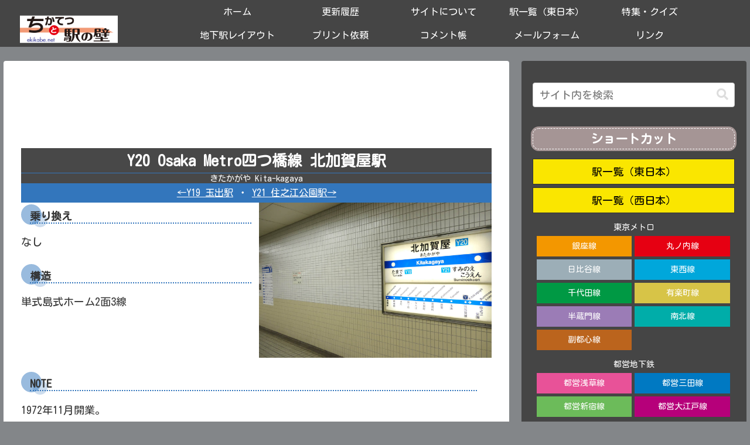

--- FILE ---
content_type: text/html; charset=utf-8
request_url: https://www.google.com/recaptcha/api2/aframe
body_size: 266
content:
<!DOCTYPE HTML><html><head><meta http-equiv="content-type" content="text/html; charset=UTF-8"></head><body><script nonce="FYFzsasJ9tW0CIUF_r4RdA">/** Anti-fraud and anti-abuse applications only. See google.com/recaptcha */ try{var clients={'sodar':'https://pagead2.googlesyndication.com/pagead/sodar?'};window.addEventListener("message",function(a){try{if(a.source===window.parent){var b=JSON.parse(a.data);var c=clients[b['id']];if(c){var d=document.createElement('img');d.src=c+b['params']+'&rc='+(localStorage.getItem("rc::a")?sessionStorage.getItem("rc::b"):"");window.document.body.appendChild(d);sessionStorage.setItem("rc::e",parseInt(sessionStorage.getItem("rc::e")||0)+1);localStorage.setItem("rc::h",'1769144544042');}}}catch(b){}});window.parent.postMessage("_grecaptcha_ready", "*");}catch(b){}</script></body></html>

--- FILE ---
content_type: application/javascript
request_url: https://ekikabe.net/wp-content/plugins/smart-slider-3/Public/SmartSlider3/Widget/Bar/BarHorizontal/Assets/dist/w-bar-horizontal.min.js?ver=c397fa89
body_size: 1550
content:
!function(t){var i=t;i._N2=i._N2||{_r:[],_d:[],r:function(){this._r.push(arguments)},d:function(){this._d.push(arguments)}};var s,n=t.document,h=(n.documentElement,t.setTimeout),o=t.clearTimeout,a=i._N2,c=(t.requestAnimationFrame,Object.assign),r=function(t){t&&t.parentNode&&t.parentNode.removeChild(t)},u=function(t,i){return t.dispatchEvent(i)},l=function(t,i,s,n){n=n||{},t.addEventListener(i,s,n)};navigator.userAgent.indexOf("+http://www.google.com/bot.html")>-1||i.requestIdleCallback,i.cancelIdleCallback;!function(t){if("complete"===n.readyState||"interactive"===n.readyState)t();else if(Document&&Document.prototype&&Document.prototype.addEventListener&&Document.prototype.addEventListener!==n.addEventListener){const i=()=>{t(),t=()=>{}};n.addEventListener("DOMContentLoaded",i),n.addEventListener("readystatechange",(()=>{"complete"!==n.readyState&&"interactive"!==n.readyState||i()})),Document.prototype.addEventListener.call(n,"DOMContentLoaded",i)}else n.addEventListener("DOMContentLoaded",t)}((function(){n.body})),a.d("SmartSliderWidgetBarHorizontal","SmartSliderWidget",(function(){"use strict";function t(t,i){this.parameters=i,a.SmartSliderWidget.prototype.constructor.call(this,t,"bar",".nextend-bar")}return t.prototype=Object.create(a.SmartSliderWidget.prototype),t.prototype.constructor=t,t.prototype.onStart=function(t){this.tween=null,this.innerBar=this.widget.querySelector("div"),this.ui=a.MW.k(this.innerBar);var i="click";this.slider.hasTouch()&&(i="n2click"),l(this.widget,"click",function(e){var t=this.slider.sliderElement.querySelector(".n2-ss-slide-active .n2-ss-layers-container");const s=e.target?.href;var n,h,o;t&&!s&&(n=t,h=i,o=c({bubbles:!0,cancelable:!0},o),u(n,new Event(h,o)))}.bind(this)),this.slider.stages.done("BeforeShow",this.onBeforeShow.bind(this))},t.prototype.hasContent=function(t){return!(!this.parameters.showTitle||""===t.getTitle()&&!this.parameters.slideCount)||!(!this.parameters.showDescription||""===t.getDescription()&&!this.parameters.slideCount)},t.prototype.onBeforeShow=function(){this.onSliderSwitchTo({detail:{targetSlide:this.slider.currentSlide}}),this.parameters.animate?l(this.slider.sliderElement,"mainAnimationStart",this.onSliderSwitchToAnimateStart.bind(this)):l(this.slider.sliderElement,"SlideWillChange",this.onSliderSwitchTo.bind(this))},t.prototype.renderBarContent=function(t){var i,s,n="";this.parameters.showTitle&&(""!==t.getTitle()||this.parameters.slideCount)&&(i=this.parameters.slideCount?t.index+1:t.getTitle(),n+='<span class="'+this.parameters.fontTitle+'">'+i+"</span>");this.parameters.showDescription&&(""!==t.getDescription()||this.parameters.slideCount)&&(s=this.parameters.slideCount?t.slider.slides.length:t.getDescription(),n+='<span class="'+this.parameters.fontDescription+'">'+(""===n?"":this.parameters.separator)+s+"</span>");return""===n?'<span class="'+this.parameters.fontDescription+'">&nbsp;</span>':n},t.prototype.onSliderSwitchTo=function(e){var t=e.detail.targetSlide.slides[0],i=this.hasContent(t);i&&(this.innerBar.innerHTML=this.renderBarContent(t),this.setCursor(t.hasLink())),this.slider.widgets.setState("hide.bar",!i)},t.prototype.onSliderSwitchToAnimateStart=function(){var t,n;this.Wi===s&&(this.Wi=(t=this.innerBar,n="opacity",i.getComputedStyle(t).getPropertyValue(n)),this.ui.opacity=this.Wi);var h,o,c,r=new Promise(function(t){this.tween&&this.tween.pause(),a.W.to(this.ui,.3,{opacity:0,onComplete:function(){t()}})}.bind(this));h=this.slider.sliderElement,o="mainAnimationComplete",c=this.onSliderSwitchToAnimateEnd.bind(this,r),h.addEventListener(o,c,{once:!0})},t.prototype.onSliderSwitchToAnimateEnd=function(t,e){var i=this.slider.slides[e.detail.currentSlideIndex];t.then(function(){var t=this.hasContent(i);if(t){var s=this.innerBar.cloneNode(!0);r(this.innerBar),this.setCursor(i.hasLink()),s.innerHTML=this.renderBarContent(i),this.widget.appendChild(s),this.innerBar=s,this.ui=a.MW.k(this.innerBar),this.ui.opacity=0,this.tween=a.W.to(this.ui,.3,{opacity:this.Wi})}this.slider.widgets.setState("hide.bar",!t)}.bind(this))},t.prototype.setCursor=function(t){this.ui.cursor=t?"pointer":"inherit"},t}))}(window);